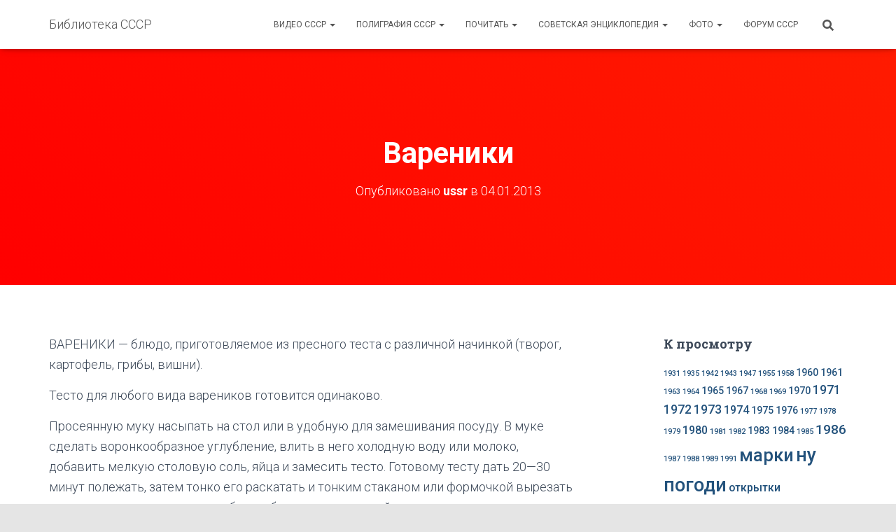

--- FILE ---
content_type: text/html; charset=UTF-8
request_url: https://ussr-lib.com/soviet_encyclopedia/v/vareniki/
body_size: 15225
content:
<!DOCTYPE html>
<html lang="ru-RU">

<head>
	<meta charset='UTF-8'>
	<meta name="viewport" content="width=device-width, initial-scale=1">
	<link rel="profile" href="http://gmpg.org/xfn/11">
			<link rel="pingback" href="https://ussr-lib.com/xmlrpc.php">
		<title>Вареники &#8212; Библиотека СССР</title>
<meta name='robots' content='max-image-preview:large' />
<link rel='dns-prefetch' href='//fonts.googleapis.com' />
<link rel="alternate" type="application/rss+xml" title="Библиотека СССР &raquo; Лента" href="https://ussr-lib.com/feed/" />
<link rel="alternate" type="application/rss+xml" title="Библиотека СССР &raquo; Лента комментариев" href="https://ussr-lib.com/comments/feed/" />
<link rel="alternate" type="application/rss+xml" title="Библиотека СССР &raquo; Лента комментариев к &laquo;Вареники&raquo;" href="https://ussr-lib.com/soviet_encyclopedia/v/vareniki/feed/" />
<script type="text/javascript">
window._wpemojiSettings = {"baseUrl":"https:\/\/s.w.org\/images\/core\/emoji\/14.0.0\/72x72\/","ext":".png","svgUrl":"https:\/\/s.w.org\/images\/core\/emoji\/14.0.0\/svg\/","svgExt":".svg","source":{"concatemoji":"https:\/\/ussr-lib.com\/wp-includes\/js\/wp-emoji-release.min.js?ver=6.1.9"}};
/*! This file is auto-generated */
!function(e,a,t){var n,r,o,i=a.createElement("canvas"),p=i.getContext&&i.getContext("2d");function s(e,t){var a=String.fromCharCode,e=(p.clearRect(0,0,i.width,i.height),p.fillText(a.apply(this,e),0,0),i.toDataURL());return p.clearRect(0,0,i.width,i.height),p.fillText(a.apply(this,t),0,0),e===i.toDataURL()}function c(e){var t=a.createElement("script");t.src=e,t.defer=t.type="text/javascript",a.getElementsByTagName("head")[0].appendChild(t)}for(o=Array("flag","emoji"),t.supports={everything:!0,everythingExceptFlag:!0},r=0;r<o.length;r++)t.supports[o[r]]=function(e){if(p&&p.fillText)switch(p.textBaseline="top",p.font="600 32px Arial",e){case"flag":return s([127987,65039,8205,9895,65039],[127987,65039,8203,9895,65039])?!1:!s([55356,56826,55356,56819],[55356,56826,8203,55356,56819])&&!s([55356,57332,56128,56423,56128,56418,56128,56421,56128,56430,56128,56423,56128,56447],[55356,57332,8203,56128,56423,8203,56128,56418,8203,56128,56421,8203,56128,56430,8203,56128,56423,8203,56128,56447]);case"emoji":return!s([129777,127995,8205,129778,127999],[129777,127995,8203,129778,127999])}return!1}(o[r]),t.supports.everything=t.supports.everything&&t.supports[o[r]],"flag"!==o[r]&&(t.supports.everythingExceptFlag=t.supports.everythingExceptFlag&&t.supports[o[r]]);t.supports.everythingExceptFlag=t.supports.everythingExceptFlag&&!t.supports.flag,t.DOMReady=!1,t.readyCallback=function(){t.DOMReady=!0},t.supports.everything||(n=function(){t.readyCallback()},a.addEventListener?(a.addEventListener("DOMContentLoaded",n,!1),e.addEventListener("load",n,!1)):(e.attachEvent("onload",n),a.attachEvent("onreadystatechange",function(){"complete"===a.readyState&&t.readyCallback()})),(e=t.source||{}).concatemoji?c(e.concatemoji):e.wpemoji&&e.twemoji&&(c(e.twemoji),c(e.wpemoji)))}(window,document,window._wpemojiSettings);
</script>
<style type="text/css">
img.wp-smiley,
img.emoji {
	display: inline !important;
	border: none !important;
	box-shadow: none !important;
	height: 1em !important;
	width: 1em !important;
	margin: 0 0.07em !important;
	vertical-align: -0.1em !important;
	background: none !important;
	padding: 0 !important;
}
</style>
	<link rel='stylesheet' id='wp-block-library-css' href='https://ussr-lib.com/wp-includes/css/dist/block-library/style.min.css?ver=6.1.9' type='text/css' media='all' />
<link rel='stylesheet' id='classic-theme-styles-css' href='https://ussr-lib.com/wp-includes/css/classic-themes.min.css?ver=1' type='text/css' media='all' />
<style id='global-styles-inline-css' type='text/css'>
body{--wp--preset--color--black: #000000;--wp--preset--color--cyan-bluish-gray: #abb8c3;--wp--preset--color--white: #ffffff;--wp--preset--color--pale-pink: #f78da7;--wp--preset--color--vivid-red: #cf2e2e;--wp--preset--color--luminous-vivid-orange: #ff6900;--wp--preset--color--luminous-vivid-amber: #fcb900;--wp--preset--color--light-green-cyan: #7bdcb5;--wp--preset--color--vivid-green-cyan: #00d084;--wp--preset--color--pale-cyan-blue: #8ed1fc;--wp--preset--color--vivid-cyan-blue: #0693e3;--wp--preset--color--vivid-purple: #9b51e0;--wp--preset--color--accent: #ff0000;--wp--preset--color--background-color: #E5E5E5;--wp--preset--color--header-gradient: #ff0000;--wp--preset--gradient--vivid-cyan-blue-to-vivid-purple: linear-gradient(135deg,rgba(6,147,227,1) 0%,rgb(155,81,224) 100%);--wp--preset--gradient--light-green-cyan-to-vivid-green-cyan: linear-gradient(135deg,rgb(122,220,180) 0%,rgb(0,208,130) 100%);--wp--preset--gradient--luminous-vivid-amber-to-luminous-vivid-orange: linear-gradient(135deg,rgba(252,185,0,1) 0%,rgba(255,105,0,1) 100%);--wp--preset--gradient--luminous-vivid-orange-to-vivid-red: linear-gradient(135deg,rgba(255,105,0,1) 0%,rgb(207,46,46) 100%);--wp--preset--gradient--very-light-gray-to-cyan-bluish-gray: linear-gradient(135deg,rgb(238,238,238) 0%,rgb(169,184,195) 100%);--wp--preset--gradient--cool-to-warm-spectrum: linear-gradient(135deg,rgb(74,234,220) 0%,rgb(151,120,209) 20%,rgb(207,42,186) 40%,rgb(238,44,130) 60%,rgb(251,105,98) 80%,rgb(254,248,76) 100%);--wp--preset--gradient--blush-light-purple: linear-gradient(135deg,rgb(255,206,236) 0%,rgb(152,150,240) 100%);--wp--preset--gradient--blush-bordeaux: linear-gradient(135deg,rgb(254,205,165) 0%,rgb(254,45,45) 50%,rgb(107,0,62) 100%);--wp--preset--gradient--luminous-dusk: linear-gradient(135deg,rgb(255,203,112) 0%,rgb(199,81,192) 50%,rgb(65,88,208) 100%);--wp--preset--gradient--pale-ocean: linear-gradient(135deg,rgb(255,245,203) 0%,rgb(182,227,212) 50%,rgb(51,167,181) 100%);--wp--preset--gradient--electric-grass: linear-gradient(135deg,rgb(202,248,128) 0%,rgb(113,206,126) 100%);--wp--preset--gradient--midnight: linear-gradient(135deg,rgb(2,3,129) 0%,rgb(40,116,252) 100%);--wp--preset--duotone--dark-grayscale: url('#wp-duotone-dark-grayscale');--wp--preset--duotone--grayscale: url('#wp-duotone-grayscale');--wp--preset--duotone--purple-yellow: url('#wp-duotone-purple-yellow');--wp--preset--duotone--blue-red: url('#wp-duotone-blue-red');--wp--preset--duotone--midnight: url('#wp-duotone-midnight');--wp--preset--duotone--magenta-yellow: url('#wp-duotone-magenta-yellow');--wp--preset--duotone--purple-green: url('#wp-duotone-purple-green');--wp--preset--duotone--blue-orange: url('#wp-duotone-blue-orange');--wp--preset--font-size--small: 13px;--wp--preset--font-size--medium: 20px;--wp--preset--font-size--large: 36px;--wp--preset--font-size--x-large: 42px;--wp--preset--spacing--20: 0.44rem;--wp--preset--spacing--30: 0.67rem;--wp--preset--spacing--40: 1rem;--wp--preset--spacing--50: 1.5rem;--wp--preset--spacing--60: 2.25rem;--wp--preset--spacing--70: 3.38rem;--wp--preset--spacing--80: 5.06rem;}:where(.is-layout-flex){gap: 0.5em;}body .is-layout-flow > .alignleft{float: left;margin-inline-start: 0;margin-inline-end: 2em;}body .is-layout-flow > .alignright{float: right;margin-inline-start: 2em;margin-inline-end: 0;}body .is-layout-flow > .aligncenter{margin-left: auto !important;margin-right: auto !important;}body .is-layout-constrained > .alignleft{float: left;margin-inline-start: 0;margin-inline-end: 2em;}body .is-layout-constrained > .alignright{float: right;margin-inline-start: 2em;margin-inline-end: 0;}body .is-layout-constrained > .aligncenter{margin-left: auto !important;margin-right: auto !important;}body .is-layout-constrained > :where(:not(.alignleft):not(.alignright):not(.alignfull)){max-width: var(--wp--style--global--content-size);margin-left: auto !important;margin-right: auto !important;}body .is-layout-constrained > .alignwide{max-width: var(--wp--style--global--wide-size);}body .is-layout-flex{display: flex;}body .is-layout-flex{flex-wrap: wrap;align-items: center;}body .is-layout-flex > *{margin: 0;}:where(.wp-block-columns.is-layout-flex){gap: 2em;}.has-black-color{color: var(--wp--preset--color--black) !important;}.has-cyan-bluish-gray-color{color: var(--wp--preset--color--cyan-bluish-gray) !important;}.has-white-color{color: var(--wp--preset--color--white) !important;}.has-pale-pink-color{color: var(--wp--preset--color--pale-pink) !important;}.has-vivid-red-color{color: var(--wp--preset--color--vivid-red) !important;}.has-luminous-vivid-orange-color{color: var(--wp--preset--color--luminous-vivid-orange) !important;}.has-luminous-vivid-amber-color{color: var(--wp--preset--color--luminous-vivid-amber) !important;}.has-light-green-cyan-color{color: var(--wp--preset--color--light-green-cyan) !important;}.has-vivid-green-cyan-color{color: var(--wp--preset--color--vivid-green-cyan) !important;}.has-pale-cyan-blue-color{color: var(--wp--preset--color--pale-cyan-blue) !important;}.has-vivid-cyan-blue-color{color: var(--wp--preset--color--vivid-cyan-blue) !important;}.has-vivid-purple-color{color: var(--wp--preset--color--vivid-purple) !important;}.has-black-background-color{background-color: var(--wp--preset--color--black) !important;}.has-cyan-bluish-gray-background-color{background-color: var(--wp--preset--color--cyan-bluish-gray) !important;}.has-white-background-color{background-color: var(--wp--preset--color--white) !important;}.has-pale-pink-background-color{background-color: var(--wp--preset--color--pale-pink) !important;}.has-vivid-red-background-color{background-color: var(--wp--preset--color--vivid-red) !important;}.has-luminous-vivid-orange-background-color{background-color: var(--wp--preset--color--luminous-vivid-orange) !important;}.has-luminous-vivid-amber-background-color{background-color: var(--wp--preset--color--luminous-vivid-amber) !important;}.has-light-green-cyan-background-color{background-color: var(--wp--preset--color--light-green-cyan) !important;}.has-vivid-green-cyan-background-color{background-color: var(--wp--preset--color--vivid-green-cyan) !important;}.has-pale-cyan-blue-background-color{background-color: var(--wp--preset--color--pale-cyan-blue) !important;}.has-vivid-cyan-blue-background-color{background-color: var(--wp--preset--color--vivid-cyan-blue) !important;}.has-vivid-purple-background-color{background-color: var(--wp--preset--color--vivid-purple) !important;}.has-black-border-color{border-color: var(--wp--preset--color--black) !important;}.has-cyan-bluish-gray-border-color{border-color: var(--wp--preset--color--cyan-bluish-gray) !important;}.has-white-border-color{border-color: var(--wp--preset--color--white) !important;}.has-pale-pink-border-color{border-color: var(--wp--preset--color--pale-pink) !important;}.has-vivid-red-border-color{border-color: var(--wp--preset--color--vivid-red) !important;}.has-luminous-vivid-orange-border-color{border-color: var(--wp--preset--color--luminous-vivid-orange) !important;}.has-luminous-vivid-amber-border-color{border-color: var(--wp--preset--color--luminous-vivid-amber) !important;}.has-light-green-cyan-border-color{border-color: var(--wp--preset--color--light-green-cyan) !important;}.has-vivid-green-cyan-border-color{border-color: var(--wp--preset--color--vivid-green-cyan) !important;}.has-pale-cyan-blue-border-color{border-color: var(--wp--preset--color--pale-cyan-blue) !important;}.has-vivid-cyan-blue-border-color{border-color: var(--wp--preset--color--vivid-cyan-blue) !important;}.has-vivid-purple-border-color{border-color: var(--wp--preset--color--vivid-purple) !important;}.has-vivid-cyan-blue-to-vivid-purple-gradient-background{background: var(--wp--preset--gradient--vivid-cyan-blue-to-vivid-purple) !important;}.has-light-green-cyan-to-vivid-green-cyan-gradient-background{background: var(--wp--preset--gradient--light-green-cyan-to-vivid-green-cyan) !important;}.has-luminous-vivid-amber-to-luminous-vivid-orange-gradient-background{background: var(--wp--preset--gradient--luminous-vivid-amber-to-luminous-vivid-orange) !important;}.has-luminous-vivid-orange-to-vivid-red-gradient-background{background: var(--wp--preset--gradient--luminous-vivid-orange-to-vivid-red) !important;}.has-very-light-gray-to-cyan-bluish-gray-gradient-background{background: var(--wp--preset--gradient--very-light-gray-to-cyan-bluish-gray) !important;}.has-cool-to-warm-spectrum-gradient-background{background: var(--wp--preset--gradient--cool-to-warm-spectrum) !important;}.has-blush-light-purple-gradient-background{background: var(--wp--preset--gradient--blush-light-purple) !important;}.has-blush-bordeaux-gradient-background{background: var(--wp--preset--gradient--blush-bordeaux) !important;}.has-luminous-dusk-gradient-background{background: var(--wp--preset--gradient--luminous-dusk) !important;}.has-pale-ocean-gradient-background{background: var(--wp--preset--gradient--pale-ocean) !important;}.has-electric-grass-gradient-background{background: var(--wp--preset--gradient--electric-grass) !important;}.has-midnight-gradient-background{background: var(--wp--preset--gradient--midnight) !important;}.has-small-font-size{font-size: var(--wp--preset--font-size--small) !important;}.has-medium-font-size{font-size: var(--wp--preset--font-size--medium) !important;}.has-large-font-size{font-size: var(--wp--preset--font-size--large) !important;}.has-x-large-font-size{font-size: var(--wp--preset--font-size--x-large) !important;}
.wp-block-navigation a:where(:not(.wp-element-button)){color: inherit;}
:where(.wp-block-columns.is-layout-flex){gap: 2em;}
.wp-block-pullquote{font-size: 1.5em;line-height: 1.6;}
</style>
<link rel='stylesheet' id='cptch_stylesheet-css' href='https://ussr-lib.com/wp-content/plugins/captcha/css/front_end_style.css?ver=4.4.5' type='text/css' media='all' />
<link rel='stylesheet' id='dashicons-css' href='https://ussr-lib.com/wp-includes/css/dashicons.min.css?ver=6.1.9' type='text/css' media='all' />
<link rel='stylesheet' id='cptch_desktop_style-css' href='https://ussr-lib.com/wp-content/plugins/captcha/css/desktop_style.css?ver=4.4.5' type='text/css' media='all' />
<link rel='stylesheet' id='rpt_front_style-css' href='https://ussr-lib.com/wp-content/plugins/related-posts-thumbnails/assets/css/front.css?ver=1.9.0' type='text/css' media='all' />
<link rel='stylesheet' id='wpt-twitter-feed-css' href='https://ussr-lib.com/wp-content/plugins/wp-to-twitter/css/twitter-feed.css?ver=6.1.9' type='text/css' media='all' />
<link rel='stylesheet' id='bootstrap-css' href='https://ussr-lib.com/wp-content/themes/hestia/assets/bootstrap/css/bootstrap.min.css?ver=1.0.2' type='text/css' media='all' />
<link rel='stylesheet' id='hestia-font-sizes-css' href='https://ussr-lib.com/wp-content/themes/hestia/assets/css/font-sizes.min.css?ver=3.0.24' type='text/css' media='all' />
<link rel='stylesheet' id='hestia_style-css' href='https://ussr-lib.com/wp-content/themes/hestia/style.min.css?ver=3.0.24' type='text/css' media='all' />
<style id='hestia_style-inline-css' type='text/css'>
.hestia-top-bar,.hestia-top-bar .widget.widget_shopping_cart .cart_list{background-color:#363537}.hestia-top-bar .widget .label-floating input[type=search]:-webkit-autofill{-webkit-box-shadow:inset 0 0 0 9999px #363537}.hestia-top-bar,.hestia-top-bar .widget .label-floating input[type=search],.hestia-top-bar .widget.widget_search form.form-group:before,.hestia-top-bar .widget.widget_product_search form.form-group:before,.hestia-top-bar .widget.widget_shopping_cart:before{color:#fff}.hestia-top-bar .widget .label-floating input[type=search]{-webkit-text-fill-color:#fff !important}.hestia-top-bar div.widget.widget_shopping_cart:before,.hestia-top-bar .widget.widget_product_search form.form-group:before,.hestia-top-bar .widget.widget_search form.form-group:before{background-color:#fff}.hestia-top-bar a,.hestia-top-bar .top-bar-nav li a{color:#fff}.hestia-top-bar ul li a[href*="mailto:"]:before,.hestia-top-bar ul li a[href*="tel:"]:before{background-color:#fff}.hestia-top-bar a:hover,.hestia-top-bar .top-bar-nav li a:hover{color:#eee}.hestia-top-bar ul li:hover a[href*="mailto:"]:before,.hestia-top-bar ul li:hover a[href*="tel:"]:before{background-color:#eee}
a,.navbar .dropdown-menu li:hover>a,.navbar .dropdown-menu li:focus>a,.navbar .dropdown-menu li:active>a,.navbar .navbar-nav>li .dropdown-menu li:hover>a,body:not(.home) .navbar-default .navbar-nav>.active:not(.btn)>a,body:not(.home) .navbar-default .navbar-nav>.active:not(.btn)>a:hover,body:not(.home) .navbar-default .navbar-nav>.active:not(.btn)>a:focus,a:hover,.card-blog a.moretag:hover,.card-blog a.more-link:hover,.widget a:hover,.has-text-color.has-accent-color,p.has-text-color a{color:#f00}.svg-text-color{fill:#f00}.pagination span.current,.pagination span.current:focus,.pagination span.current:hover{border-color:#f00}button,button:hover,.woocommerce .track_order button[type="submit"],.woocommerce .track_order button[type="submit"]:hover,div.wpforms-container .wpforms-form button[type=submit].wpforms-submit,div.wpforms-container .wpforms-form button[type=submit].wpforms-submit:hover,input[type="button"],input[type="button"]:hover,input[type="submit"],input[type="submit"]:hover,input#searchsubmit,.pagination span.current,.pagination span.current:focus,.pagination span.current:hover,.btn.btn-primary,.btn.btn-primary:link,.btn.btn-primary:hover,.btn.btn-primary:focus,.btn.btn-primary:active,.btn.btn-primary.active,.btn.btn-primary.active:focus,.btn.btn-primary.active:hover,.btn.btn-primary:active:hover,.btn.btn-primary:active:focus,.btn.btn-primary:active:hover,.hestia-sidebar-open.btn.btn-rose,.hestia-sidebar-close.btn.btn-rose,.hestia-sidebar-open.btn.btn-rose:hover,.hestia-sidebar-close.btn.btn-rose:hover,.hestia-sidebar-open.btn.btn-rose:focus,.hestia-sidebar-close.btn.btn-rose:focus,.label.label-primary,.hestia-work .portfolio-item:nth-child(6n+1) .label,.nav-cart .nav-cart-content .widget .buttons .button,.has-accent-background-color[class*="has-background"]{background-color:#f00}@media(max-width:768px){.navbar-default .navbar-nav>li>a:hover,.navbar-default .navbar-nav>li>a:focus,.navbar .navbar-nav .dropdown .dropdown-menu li a:hover,.navbar .navbar-nav .dropdown .dropdown-menu li a:focus,.navbar button.navbar-toggle:hover,.navbar .navbar-nav li:hover>a i{color:#f00}}body:not(.woocommerce-page) button:not([class^="fl-"]):not(.hestia-scroll-to-top):not(.navbar-toggle):not(.close),body:not(.woocommerce-page) .button:not([class^="fl-"]):not(hestia-scroll-to-top):not(.navbar-toggle):not(.add_to_cart_button):not(.product_type_grouped):not(.product_type_external),div.wpforms-container .wpforms-form button[type=submit].wpforms-submit,input[type="submit"],input[type="button"],.btn.btn-primary,.widget_product_search button[type="submit"],.hestia-sidebar-open.btn.btn-rose,.hestia-sidebar-close.btn.btn-rose,.everest-forms button[type=submit].everest-forms-submit-button{-webkit-box-shadow:0 2px 2px 0 rgba(255,0,0,0.14),0 3px 1px -2px rgba(255,0,0,0.2),0 1px 5px 0 rgba(255,0,0,0.12);box-shadow:0 2px 2px 0 rgba(255,0,0,0.14),0 3px 1px -2px rgba(255,0,0,0.2),0 1px 5px 0 rgba(255,0,0,0.12)}.card .header-primary,.card .content-primary,.everest-forms button[type=submit].everest-forms-submit-button{background:#f00}body:not(.woocommerce-page) .button:not([class^="fl-"]):not(.hestia-scroll-to-top):not(.navbar-toggle):not(.add_to_cart_button):hover,body:not(.woocommerce-page) button:not([class^="fl-"]):not(.hestia-scroll-to-top):not(.navbar-toggle):not(.close):hover,div.wpforms-container .wpforms-form button[type=submit].wpforms-submit:hover,input[type="submit"]:hover,input[type="button"]:hover,input#searchsubmit:hover,.widget_product_search button[type="submit"]:hover,.pagination span.current,.btn.btn-primary:hover,.btn.btn-primary:focus,.btn.btn-primary:active,.btn.btn-primary.active,.btn.btn-primary:active:focus,.btn.btn-primary:active:hover,.hestia-sidebar-open.btn.btn-rose:hover,.hestia-sidebar-close.btn.btn-rose:hover,.pagination span.current:hover,.everest-forms button[type=submit].everest-forms-submit-button:hover,.everest-forms button[type=submit].everest-forms-submit-button:focus,.everest-forms button[type=submit].everest-forms-submit-button:active{-webkit-box-shadow:0 14px 26px -12px rgba(255,0,0,0.42),0 4px 23px 0 rgba(0,0,0,0.12),0 8px 10px -5px rgba(255,0,0,0.2);box-shadow:0 14px 26px -12px rgba(255,0,0,0.42),0 4px 23px 0 rgba(0,0,0,0.12),0 8px 10px -5px rgba(255,0,0,0.2);color:#fff}.form-group.is-focused .form-control{background-image:-webkit-gradient(linear,left top,left bottom,from(#f00),to(#f00)),-webkit-gradient(linear,left top,left bottom,from(#d2d2d2),to(#d2d2d2));background-image:-webkit-linear-gradient(linear,left top,left bottom,from(#f00),to(#f00)),-webkit-linear-gradient(linear,left top,left bottom,from(#d2d2d2),to(#d2d2d2));background-image:linear-gradient(linear,left top,left bottom,from(#f00),to(#f00)),linear-gradient(linear,left top,left bottom,from(#d2d2d2),to(#d2d2d2))}.navbar:not(.navbar-transparent) li:not(.btn):hover>a,.navbar li.on-section:not(.btn)>a,.navbar.full-screen-menu.navbar-transparent li:not(.btn):hover>a,.navbar.full-screen-menu .navbar-toggle:hover,.navbar:not(.navbar-transparent) .nav-cart:hover,.navbar:not(.navbar-transparent) .hestia-toggle-search:hover{color:#f00}.header-filter-gradient{background:linear-gradient(45deg,rgba(255,0,0,1) 0,rgb(255,28,0) 100%)}.has-text-color.has-header-gradient-color{color:#f00}.has-header-gradient-background-color[class*="has-background"]{background-color:#f00}.has-text-color.has-background-color-color{color:#E5E5E5}.has-background-color-background-color[class*="has-background"]{background-color:#E5E5E5}
.btn.btn-primary:not(.colored-button):not(.btn-left):not(.btn-right):not(.btn-just-icon):not(.menu-item),input[type="submit"]:not(.search-submit),body:not(.woocommerce-account) .woocommerce .button.woocommerce-Button,.woocommerce .product button.button,.woocommerce .product button.button.alt,.woocommerce .product #respond input#submit,.woocommerce-cart .blog-post .woocommerce .cart-collaterals .cart_totals .checkout-button,.woocommerce-checkout #payment #place_order,.woocommerce-account.woocommerce-page button.button,.woocommerce .track_order button[type="submit"],.nav-cart .nav-cart-content .widget .buttons .button,.woocommerce a.button.wc-backward,body.woocommerce .wccm-catalog-item a.button,body.woocommerce a.wccm-button.button,form.woocommerce-form-coupon button.button,div.wpforms-container .wpforms-form button[type=submit].wpforms-submit,div.woocommerce a.button.alt,div.woocommerce table.my_account_orders .button,.btn.colored-button,.btn.btn-left,.btn.btn-right,.btn:not(.colored-button):not(.btn-left):not(.btn-right):not(.btn-just-icon):not(.menu-item):not(.hestia-sidebar-open):not(.hestia-sidebar-close){padding-top:15px;padding-bottom:15px;padding-left:33px;padding-right:33px}
.btn.btn-primary:not(.colored-button):not(.btn-left):not(.btn-right):not(.btn-just-icon):not(.menu-item),input[type="submit"]:not(.search-submit),body:not(.woocommerce-account) .woocommerce .button.woocommerce-Button,.woocommerce .product button.button,.woocommerce .product button.button.alt,.woocommerce .product #respond input#submit,.woocommerce-cart .blog-post .woocommerce .cart-collaterals .cart_totals .checkout-button,.woocommerce-checkout #payment #place_order,.woocommerce-account.woocommerce-page button.button,.woocommerce .track_order button[type="submit"],.nav-cart .nav-cart-content .widget .buttons .button,.woocommerce a.button.wc-backward,body.woocommerce .wccm-catalog-item a.button,body.woocommerce a.wccm-button.button,form.woocommerce-form-coupon button.button,div.wpforms-container .wpforms-form button[type=submit].wpforms-submit,div.woocommerce a.button.alt,div.woocommerce table.my_account_orders .button,input[type="submit"].search-submit,.hestia-view-cart-wrapper .added_to_cart.wc-forward,.woocommerce-product-search button,.woocommerce-cart .actions .button,#secondary div[id^=woocommerce_price_filter] .button,.woocommerce div[id^=woocommerce_widget_cart].widget .buttons .button,.searchform input[type=submit],.searchform button,.search-form:not(.media-toolbar-primary) input[type=submit],.search-form:not(.media-toolbar-primary) button,.woocommerce-product-search input[type=submit],.btn.colored-button,.btn.btn-left,.btn.btn-right,.btn:not(.colored-button):not(.btn-left):not(.btn-right):not(.btn-just-icon):not(.menu-item):not(.hestia-sidebar-open):not(.hestia-sidebar-close){border-radius:3px}
@media(min-width:769px){.page-header.header-small .hestia-title,.page-header.header-small .title,h1.hestia-title.title-in-content,.main article.section .has-title-font-size{font-size:42px}}
</style>
<link rel='stylesheet' id='hestia_fonts-css' href='https://fonts.googleapis.com/css?family=Roboto%3A300%2C400%2C500%2C700%7CRoboto+Slab%3A400%2C700&#038;subset=latin%2Clatin-ext&#038;ver=3.0.24' type='text/css' media='all' />
<script type='text/javascript' src='https://ajax.googleapis.com/ajax/libs/prototype/1.7.1.0/prototype.js?ver=1.7.1' id='prototype-js'></script>
<script type='text/javascript' src='https://ajax.googleapis.com/ajax/libs/scriptaculous/1.9.0/scriptaculous.js?ver=1.9.0' id='scriptaculous-root-js'></script>
<script type='text/javascript' src='https://ajax.googleapis.com/ajax/libs/scriptaculous/1.9.0/effects.js?ver=1.9.0' id='scriptaculous-effects-js'></script>
<script type='text/javascript' src='https://ussr-lib.com/wp-content/plugins/lightbox-2/lightbox-resize.js?ver=1.8' id='lightbox-js'></script>
<script type='text/javascript' src='https://ussr-lib.com/wp-includes/js/jquery/jquery.min.js?ver=3.6.1' id='jquery-core-js'></script>
<script type='text/javascript' src='https://ussr-lib.com/wp-includes/js/jquery/jquery-migrate.min.js?ver=3.3.2' id='jquery-migrate-js'></script>
<link rel="https://api.w.org/" href="https://ussr-lib.com/wp-json/" /><link rel="alternate" type="application/json" href="https://ussr-lib.com/wp-json/wp/v2/posts/2045" /><link rel="EditURI" type="application/rsd+xml" title="RSD" href="https://ussr-lib.com/xmlrpc.php?rsd" />
<link rel="wlwmanifest" type="application/wlwmanifest+xml" href="https://ussr-lib.com/wp-includes/wlwmanifest.xml" />
<meta name="generator" content="WordPress 6.1.9" />
<link rel="canonical" href="https://ussr-lib.com/soviet_encyclopedia/v/vareniki/" />
<link rel='shortlink' href='https://ussr-lib.com/?p=2045' />
<link rel="alternate" type="application/json+oembed" href="https://ussr-lib.com/wp-json/oembed/1.0/embed?url=https%3A%2F%2Fussr-lib.com%2Fsoviet_encyclopedia%2Fv%2Fvareniki%2F" />
<link rel="alternate" type="text/xml+oembed" href="https://ussr-lib.com/wp-json/oembed/1.0/embed?url=https%3A%2F%2Fussr-lib.com%2Fsoviet_encyclopedia%2Fv%2Fvareniki%2F&#038;format=xml" />

	<!-- begin lightbox scripts -->
	<script type="text/javascript">
    //<![CDATA[
    document.write('<link rel="stylesheet" href="https://ussr-lib.com/wp-content/plugins/lightbox-2/Themes/Black/lightbox.css" type="text/css" media="screen" />');
    //]]>
    </script>
	<!-- end lightbox scripts -->
			<style>
			#related_posts_thumbnails li{
				border-right: 1px solid #DDDDDD;
				background-color: #FFFFFF			}
			#related_posts_thumbnails li:hover{
				background-color: #EEEEEF;
			}
			.relpost_content{
				font-size:	12px;
				color: 		#333333;
			}
			.relpost-block-single{
				background-color: #FFFFFF;
				border-right: 1px solid  #DDDDDD;
				border-left: 1px solid  #DDDDDD;
				margin-right: -1px;
			}
			.relpost-block-single:hover{
				background-color: #EEEEEF;
			}
		</style>

	<link rel="icon" href="https://ussr-lib.com/wp-content/uploads/2021/07/logo-150x150.jpg" sizes="32x32" />
<link rel="icon" href="https://ussr-lib.com/wp-content/uploads/2021/07/logo.jpg" sizes="192x192" />
<link rel="apple-touch-icon" href="https://ussr-lib.com/wp-content/uploads/2021/07/logo.jpg" />
<meta name="msapplication-TileImage" content="https://ussr-lib.com/wp-content/uploads/2021/07/logo.jpg" />
</head>

<body class="post-template-default single single-post postid-2045 single-format-standard blog-post header-layout-default">
	<svg xmlns="http://www.w3.org/2000/svg" viewBox="0 0 0 0" width="0" height="0" focusable="false" role="none" style="visibility: hidden; position: absolute; left: -9999px; overflow: hidden;" ><defs><filter id="wp-duotone-dark-grayscale"><feColorMatrix color-interpolation-filters="sRGB" type="matrix" values=" .299 .587 .114 0 0 .299 .587 .114 0 0 .299 .587 .114 0 0 .299 .587 .114 0 0 " /><feComponentTransfer color-interpolation-filters="sRGB" ><feFuncR type="table" tableValues="0 0.49803921568627" /><feFuncG type="table" tableValues="0 0.49803921568627" /><feFuncB type="table" tableValues="0 0.49803921568627" /><feFuncA type="table" tableValues="1 1" /></feComponentTransfer><feComposite in2="SourceGraphic" operator="in" /></filter></defs></svg><svg xmlns="http://www.w3.org/2000/svg" viewBox="0 0 0 0" width="0" height="0" focusable="false" role="none" style="visibility: hidden; position: absolute; left: -9999px; overflow: hidden;" ><defs><filter id="wp-duotone-grayscale"><feColorMatrix color-interpolation-filters="sRGB" type="matrix" values=" .299 .587 .114 0 0 .299 .587 .114 0 0 .299 .587 .114 0 0 .299 .587 .114 0 0 " /><feComponentTransfer color-interpolation-filters="sRGB" ><feFuncR type="table" tableValues="0 1" /><feFuncG type="table" tableValues="0 1" /><feFuncB type="table" tableValues="0 1" /><feFuncA type="table" tableValues="1 1" /></feComponentTransfer><feComposite in2="SourceGraphic" operator="in" /></filter></defs></svg><svg xmlns="http://www.w3.org/2000/svg" viewBox="0 0 0 0" width="0" height="0" focusable="false" role="none" style="visibility: hidden; position: absolute; left: -9999px; overflow: hidden;" ><defs><filter id="wp-duotone-purple-yellow"><feColorMatrix color-interpolation-filters="sRGB" type="matrix" values=" .299 .587 .114 0 0 .299 .587 .114 0 0 .299 .587 .114 0 0 .299 .587 .114 0 0 " /><feComponentTransfer color-interpolation-filters="sRGB" ><feFuncR type="table" tableValues="0.54901960784314 0.98823529411765" /><feFuncG type="table" tableValues="0 1" /><feFuncB type="table" tableValues="0.71764705882353 0.25490196078431" /><feFuncA type="table" tableValues="1 1" /></feComponentTransfer><feComposite in2="SourceGraphic" operator="in" /></filter></defs></svg><svg xmlns="http://www.w3.org/2000/svg" viewBox="0 0 0 0" width="0" height="0" focusable="false" role="none" style="visibility: hidden; position: absolute; left: -9999px; overflow: hidden;" ><defs><filter id="wp-duotone-blue-red"><feColorMatrix color-interpolation-filters="sRGB" type="matrix" values=" .299 .587 .114 0 0 .299 .587 .114 0 0 .299 .587 .114 0 0 .299 .587 .114 0 0 " /><feComponentTransfer color-interpolation-filters="sRGB" ><feFuncR type="table" tableValues="0 1" /><feFuncG type="table" tableValues="0 0.27843137254902" /><feFuncB type="table" tableValues="0.5921568627451 0.27843137254902" /><feFuncA type="table" tableValues="1 1" /></feComponentTransfer><feComposite in2="SourceGraphic" operator="in" /></filter></defs></svg><svg xmlns="http://www.w3.org/2000/svg" viewBox="0 0 0 0" width="0" height="0" focusable="false" role="none" style="visibility: hidden; position: absolute; left: -9999px; overflow: hidden;" ><defs><filter id="wp-duotone-midnight"><feColorMatrix color-interpolation-filters="sRGB" type="matrix" values=" .299 .587 .114 0 0 .299 .587 .114 0 0 .299 .587 .114 0 0 .299 .587 .114 0 0 " /><feComponentTransfer color-interpolation-filters="sRGB" ><feFuncR type="table" tableValues="0 0" /><feFuncG type="table" tableValues="0 0.64705882352941" /><feFuncB type="table" tableValues="0 1" /><feFuncA type="table" tableValues="1 1" /></feComponentTransfer><feComposite in2="SourceGraphic" operator="in" /></filter></defs></svg><svg xmlns="http://www.w3.org/2000/svg" viewBox="0 0 0 0" width="0" height="0" focusable="false" role="none" style="visibility: hidden; position: absolute; left: -9999px; overflow: hidden;" ><defs><filter id="wp-duotone-magenta-yellow"><feColorMatrix color-interpolation-filters="sRGB" type="matrix" values=" .299 .587 .114 0 0 .299 .587 .114 0 0 .299 .587 .114 0 0 .299 .587 .114 0 0 " /><feComponentTransfer color-interpolation-filters="sRGB" ><feFuncR type="table" tableValues="0.78039215686275 1" /><feFuncG type="table" tableValues="0 0.94901960784314" /><feFuncB type="table" tableValues="0.35294117647059 0.47058823529412" /><feFuncA type="table" tableValues="1 1" /></feComponentTransfer><feComposite in2="SourceGraphic" operator="in" /></filter></defs></svg><svg xmlns="http://www.w3.org/2000/svg" viewBox="0 0 0 0" width="0" height="0" focusable="false" role="none" style="visibility: hidden; position: absolute; left: -9999px; overflow: hidden;" ><defs><filter id="wp-duotone-purple-green"><feColorMatrix color-interpolation-filters="sRGB" type="matrix" values=" .299 .587 .114 0 0 .299 .587 .114 0 0 .299 .587 .114 0 0 .299 .587 .114 0 0 " /><feComponentTransfer color-interpolation-filters="sRGB" ><feFuncR type="table" tableValues="0.65098039215686 0.40392156862745" /><feFuncG type="table" tableValues="0 1" /><feFuncB type="table" tableValues="0.44705882352941 0.4" /><feFuncA type="table" tableValues="1 1" /></feComponentTransfer><feComposite in2="SourceGraphic" operator="in" /></filter></defs></svg><svg xmlns="http://www.w3.org/2000/svg" viewBox="0 0 0 0" width="0" height="0" focusable="false" role="none" style="visibility: hidden; position: absolute; left: -9999px; overflow: hidden;" ><defs><filter id="wp-duotone-blue-orange"><feColorMatrix color-interpolation-filters="sRGB" type="matrix" values=" .299 .587 .114 0 0 .299 .587 .114 0 0 .299 .587 .114 0 0 .299 .587 .114 0 0 " /><feComponentTransfer color-interpolation-filters="sRGB" ><feFuncR type="table" tableValues="0.098039215686275 1" /><feFuncG type="table" tableValues="0 0.66274509803922" /><feFuncB type="table" tableValues="0.84705882352941 0.41960784313725" /><feFuncA type="table" tableValues="1 1" /></feComponentTransfer><feComposite in2="SourceGraphic" operator="in" /></filter></defs></svg>	<div class="wrapper post-2045 post type-post status-publish format-standard hentry category-v default ">
		<header class="header ">
			<div style="display: none"></div>		<nav class="navbar navbar-default navbar-fixed-top  hestia_left navbar-not-transparent">
						<div class="container">
						<div class="navbar-header">
			<div class="title-logo-wrapper">
				<a class="navbar-brand" href="https://ussr-lib.com/"
						title="Библиотека СССР">
					<p>Библиотека СССР</p></a>
			</div>
								<div class="navbar-toggle-wrapper">
						<button type="button" class="navbar-toggle" data-toggle="collapse" data-target="#main-navigation">
				<span class="icon-bar"></span>
				<span class="icon-bar"></span>
				<span class="icon-bar"></span>
				<span class="sr-only">Переключить навигацию</span>
			</button>
					</div>
				</div>
		<div id="main-navigation" class="collapse navbar-collapse"><ul id="menu-main" class="nav navbar-nav"><li id="menu-item-4350" class="menu-item menu-item-type-taxonomy menu-item-object-category menu-item-has-children menu-item-4350 dropdown"><a title="Видео СССР" href="https://ussr-lib.com/category/video_ussr/" class="dropdown-toggle">Видео СССР <span class="caret-wrap"><span class="caret"><svg aria-hidden="true" focusable="false" data-prefix="fas" data-icon="chevron-down" class="svg-inline--fa fa-chevron-down fa-w-14" role="img" xmlns="http://www.w3.org/2000/svg" viewBox="0 0 448 512"><path d="M207.029 381.476L12.686 187.132c-9.373-9.373-9.373-24.569 0-33.941l22.667-22.667c9.357-9.357 24.522-9.375 33.901-.04L224 284.505l154.745-154.021c9.379-9.335 24.544-9.317 33.901.04l22.667 22.667c9.373 9.373 9.373 24.569 0 33.941L240.971 381.476c-9.373 9.372-24.569 9.372-33.942 0z"></path></svg></span></span></a>
<ul role="menu" class="dropdown-menu">
	<li id="menu-item-4351" class="menu-item menu-item-type-taxonomy menu-item-object-category menu-item-4351"><a title="Документальные кадры" href="https://ussr-lib.com/category/video_ussr/dokumentalnie/">Документальные кадры</a></li>
	<li id="menu-item-4352" class="menu-item menu-item-type-taxonomy menu-item-object-category menu-item-has-children menu-item-4352 dropdown dropdown-submenu"><a title="Мультфильмы СССР" href="https://ussr-lib.com/category/video_ussr/multfilmi_ussr/" class="dropdown-toggle">Мультфильмы СССР <span class="caret-wrap"><span class="caret"><svg aria-hidden="true" focusable="false" data-prefix="fas" data-icon="chevron-down" class="svg-inline--fa fa-chevron-down fa-w-14" role="img" xmlns="http://www.w3.org/2000/svg" viewBox="0 0 448 512"><path d="M207.029 381.476L12.686 187.132c-9.373-9.373-9.373-24.569 0-33.941l22.667-22.667c9.357-9.357 24.522-9.375 33.901-.04L224 284.505l154.745-154.021c9.379-9.335 24.544-9.317 33.901.04l22.667 22.667c9.373 9.373 9.373 24.569 0 33.941L240.971 381.476c-9.373 9.372-24.569 9.372-33.942 0z"></path></svg></span></span></a>
	<ul role="menu" class="dropdown-menu">
		<li id="menu-item-4353" class="menu-item menu-item-type-taxonomy menu-item-object-category menu-item-4353"><a title="Ну погоди!" href="https://ussr-lib.com/category/video_ussr/multfilmi_ussr/nu_pogodi/">Ну погоди!</a></li>
	</ul>
</li>
</ul>
</li>
<li id="menu-item-4354" class="menu-item menu-item-type-taxonomy menu-item-object-category menu-item-has-children menu-item-4354 dropdown"><a title="Полиграфия СССР" href="https://ussr-lib.com/category/poligrafiya_ussr/" class="dropdown-toggle">Полиграфия СССР <span class="caret-wrap"><span class="caret"><svg aria-hidden="true" focusable="false" data-prefix="fas" data-icon="chevron-down" class="svg-inline--fa fa-chevron-down fa-w-14" role="img" xmlns="http://www.w3.org/2000/svg" viewBox="0 0 448 512"><path d="M207.029 381.476L12.686 187.132c-9.373-9.373-9.373-24.569 0-33.941l22.667-22.667c9.357-9.357 24.522-9.375 33.901-.04L224 284.505l154.745-154.021c9.379-9.335 24.544-9.317 33.901.04l22.667 22.667c9.373 9.373 9.373 24.569 0 33.941L240.971 381.476c-9.373 9.372-24.569 9.372-33.942 0z"></path></svg></span></span></a>
<ul role="menu" class="dropdown-menu">
	<li id="menu-item-4355" class="menu-item menu-item-type-taxonomy menu-item-object-category menu-item-4355"><a title="Марки" href="https://ussr-lib.com/category/poligrafiya_ussr/marki/">Марки</a></li>
	<li id="menu-item-4356" class="menu-item menu-item-type-taxonomy menu-item-object-category menu-item-4356"><a title="Открытки СССР" href="https://ussr-lib.com/category/poligrafiya_ussr/postcard_ussr/">Открытки СССР</a></li>
</ul>
</li>
<li id="menu-item-4357" class="menu-item menu-item-type-taxonomy menu-item-object-category menu-item-has-children menu-item-4357 dropdown"><a title="Почитать" href="https://ussr-lib.com/category/pochitat/" class="dropdown-toggle">Почитать <span class="caret-wrap"><span class="caret"><svg aria-hidden="true" focusable="false" data-prefix="fas" data-icon="chevron-down" class="svg-inline--fa fa-chevron-down fa-w-14" role="img" xmlns="http://www.w3.org/2000/svg" viewBox="0 0 448 512"><path d="M207.029 381.476L12.686 187.132c-9.373-9.373-9.373-24.569 0-33.941l22.667-22.667c9.357-9.357 24.522-9.375 33.901-.04L224 284.505l154.745-154.021c9.379-9.335 24.544-9.317 33.901.04l22.667 22.667c9.373 9.373 9.373 24.569 0 33.941L240.971 381.476c-9.373 9.372-24.569 9.372-33.942 0z"></path></svg></span></span></a>
<ul role="menu" class="dropdown-menu">
	<li id="menu-item-4358" class="menu-item menu-item-type-taxonomy menu-item-object-category menu-item-4358"><a title="Документы" href="https://ussr-lib.com/category/pochitat/dokumentyi/">Документы</a></li>
	<li id="menu-item-4359" class="menu-item menu-item-type-taxonomy menu-item-object-category menu-item-4359"><a title="Заметки" href="https://ussr-lib.com/category/pochitat/zametki/">Заметки</a></li>
	<li id="menu-item-4360" class="menu-item menu-item-type-taxonomy menu-item-object-category menu-item-4360"><a title="Истории" href="https://ussr-lib.com/category/pochitat/history/">Истории</a></li>
</ul>
</li>
<li id="menu-item-4361" class="menu-item menu-item-type-taxonomy menu-item-object-category current-post-ancestor menu-item-has-children menu-item-4361 dropdown"><a title="Советская энциклопедия" href="https://ussr-lib.com/category/soviet_encyclopedia/" class="dropdown-toggle">Советская энциклопедия <span class="caret-wrap"><span class="caret"><svg aria-hidden="true" focusable="false" data-prefix="fas" data-icon="chevron-down" class="svg-inline--fa fa-chevron-down fa-w-14" role="img" xmlns="http://www.w3.org/2000/svg" viewBox="0 0 448 512"><path d="M207.029 381.476L12.686 187.132c-9.373-9.373-9.373-24.569 0-33.941l22.667-22.667c9.357-9.357 24.522-9.375 33.901-.04L224 284.505l154.745-154.021c9.379-9.335 24.544-9.317 33.901.04l22.667 22.667c9.373 9.373 9.373 24.569 0 33.941L240.971 381.476c-9.373 9.372-24.569 9.372-33.942 0z"></path></svg></span></span></a>
<ul role="menu" class="dropdown-menu">
	<li id="menu-item-4362" class="menu-item menu-item-type-taxonomy menu-item-object-category menu-item-4362"><a title="А" href="https://ussr-lib.com/category/soviet_encyclopedia/a/">А</a></li>
	<li id="menu-item-4363" class="menu-item menu-item-type-taxonomy menu-item-object-category menu-item-4363"><a title="Б" href="https://ussr-lib.com/category/soviet_encyclopedia/b/">Б</a></li>
	<li id="menu-item-4364" class="menu-item menu-item-type-taxonomy menu-item-object-category current-post-ancestor current-menu-parent current-post-parent menu-item-4364"><a title="В" href="https://ussr-lib.com/category/soviet_encyclopedia/v/">В</a></li>
	<li id="menu-item-4365" class="menu-item menu-item-type-taxonomy menu-item-object-category menu-item-4365"><a title="Г" href="https://ussr-lib.com/category/soviet_encyclopedia/g/">Г</a></li>
	<li id="menu-item-4366" class="menu-item menu-item-type-taxonomy menu-item-object-category menu-item-4366"><a title="Д" href="https://ussr-lib.com/category/soviet_encyclopedia/d/">Д</a></li>
	<li id="menu-item-4367" class="menu-item menu-item-type-taxonomy menu-item-object-category menu-item-4367"><a title="Е" href="https://ussr-lib.com/category/soviet_encyclopedia/e/">Е</a></li>
	<li id="menu-item-4368" class="menu-item menu-item-type-taxonomy menu-item-object-category menu-item-4368"><a title="Ё" href="https://ussr-lib.com/category/soviet_encyclopedia/jo/">Ё</a></li>
	<li id="menu-item-4369" class="menu-item menu-item-type-taxonomy menu-item-object-category menu-item-4369"><a title="Ж" href="https://ussr-lib.com/category/soviet_encyclopedia/zh/">Ж</a></li>
	<li id="menu-item-4370" class="menu-item menu-item-type-taxonomy menu-item-object-category menu-item-4370"><a title="З" href="https://ussr-lib.com/category/soviet_encyclopedia/z/">З</a></li>
	<li id="menu-item-4371" class="menu-item menu-item-type-taxonomy menu-item-object-category menu-item-4371"><a title="И" href="https://ussr-lib.com/category/soviet_encyclopedia/i/">И</a></li>
	<li id="menu-item-4372" class="menu-item menu-item-type-taxonomy menu-item-object-category menu-item-4372"><a title="К" href="https://ussr-lib.com/category/soviet_encyclopedia/k/">К</a></li>
	<li id="menu-item-4373" class="menu-item menu-item-type-taxonomy menu-item-object-category menu-item-4373"><a title="Л" href="https://ussr-lib.com/category/soviet_encyclopedia/l/">Л</a></li>
	<li id="menu-item-4374" class="menu-item menu-item-type-taxonomy menu-item-object-category menu-item-4374"><a title="М" href="https://ussr-lib.com/category/soviet_encyclopedia/m/">М</a></li>
	<li id="menu-item-4375" class="menu-item menu-item-type-taxonomy menu-item-object-category menu-item-4375"><a title="Н" href="https://ussr-lib.com/category/soviet_encyclopedia/n/">Н</a></li>
	<li id="menu-item-4376" class="menu-item menu-item-type-taxonomy menu-item-object-category menu-item-4376"><a title="О" href="https://ussr-lib.com/category/soviet_encyclopedia/o/">О</a></li>
	<li id="menu-item-4377" class="menu-item menu-item-type-taxonomy menu-item-object-category menu-item-4377"><a title="П" href="https://ussr-lib.com/category/soviet_encyclopedia/p/">П</a></li>
	<li id="menu-item-4378" class="menu-item menu-item-type-taxonomy menu-item-object-category menu-item-4378"><a title="Р" href="https://ussr-lib.com/category/soviet_encyclopedia/r/">Р</a></li>
	<li id="menu-item-4379" class="menu-item menu-item-type-taxonomy menu-item-object-category menu-item-4379"><a title="С" href="https://ussr-lib.com/category/soviet_encyclopedia/c/">С</a></li>
	<li id="menu-item-4380" class="menu-item menu-item-type-taxonomy menu-item-object-category menu-item-4380"><a title="Т" href="https://ussr-lib.com/category/soviet_encyclopedia/t/">Т</a></li>
	<li id="menu-item-4381" class="menu-item menu-item-type-taxonomy menu-item-object-category menu-item-4381"><a title="У" href="https://ussr-lib.com/category/soviet_encyclopedia/u/">У</a></li>
	<li id="menu-item-4382" class="menu-item menu-item-type-taxonomy menu-item-object-category menu-item-4382"><a title="Ф" href="https://ussr-lib.com/category/soviet_encyclopedia/f/">Ф</a></li>
	<li id="menu-item-4383" class="menu-item menu-item-type-taxonomy menu-item-object-category menu-item-4383"><a title="Х" href="https://ussr-lib.com/category/soviet_encyclopedia/h/">Х</a></li>
	<li id="menu-item-4384" class="menu-item menu-item-type-taxonomy menu-item-object-category menu-item-4384"><a title="Ц" href="https://ussr-lib.com/category/soviet_encyclopedia/ci/">Ц</a></li>
	<li id="menu-item-4385" class="menu-item menu-item-type-taxonomy menu-item-object-category menu-item-4385"><a title="Ч" href="https://ussr-lib.com/category/soviet_encyclopedia/ch/">Ч</a></li>
	<li id="menu-item-4386" class="menu-item menu-item-type-taxonomy menu-item-object-category menu-item-4386"><a title="Ш" href="https://ussr-lib.com/category/soviet_encyclopedia/sh/">Ш</a></li>
	<li id="menu-item-4387" class="menu-item menu-item-type-taxonomy menu-item-object-category menu-item-4387"><a title="Щ" href="https://ussr-lib.com/category/soviet_encyclopedia/shh/">Щ</a></li>
	<li id="menu-item-4388" class="menu-item menu-item-type-taxonomy menu-item-object-category menu-item-4388"><a title="Э" href="https://ussr-lib.com/category/soviet_encyclopedia/je/">Э</a></li>
	<li id="menu-item-4389" class="menu-item menu-item-type-taxonomy menu-item-object-category menu-item-4389"><a title="Ю" href="https://ussr-lib.com/category/soviet_encyclopedia/ju/">Ю</a></li>
	<li id="menu-item-4390" class="menu-item menu-item-type-taxonomy menu-item-object-category menu-item-4390"><a title="Я" href="https://ussr-lib.com/category/soviet_encyclopedia/ja/">Я</a></li>
</ul>
</li>
<li id="menu-item-4391" class="menu-item menu-item-type-taxonomy menu-item-object-category menu-item-has-children menu-item-4391 dropdown"><a title="Фото" href="https://ussr-lib.com/category/photo/" class="dropdown-toggle">Фото <span class="caret-wrap"><span class="caret"><svg aria-hidden="true" focusable="false" data-prefix="fas" data-icon="chevron-down" class="svg-inline--fa fa-chevron-down fa-w-14" role="img" xmlns="http://www.w3.org/2000/svg" viewBox="0 0 448 512"><path d="M207.029 381.476L12.686 187.132c-9.373-9.373-9.373-24.569 0-33.941l22.667-22.667c9.357-9.357 24.522-9.375 33.901-.04L224 284.505l154.745-154.021c9.379-9.335 24.544-9.317 33.901.04l22.667 22.667c9.373 9.373 9.373 24.569 0 33.941L240.971 381.476c-9.373 9.372-24.569 9.372-33.942 0z"></path></svg></span></span></a>
<ul role="menu" class="dropdown-menu">
	<li id="menu-item-4392" class="menu-item menu-item-type-taxonomy menu-item-object-category menu-item-4392"><a title="Вещи" href="https://ussr-lib.com/category/photo/veshi/">Вещи</a></li>
	<li id="menu-item-4393" class="menu-item menu-item-type-taxonomy menu-item-object-category menu-item-4393"><a title="Фотографии" href="https://ussr-lib.com/category/photo/foto/">Фотографии</a><span class="hestia-mm-description">Фотографии эпохи СССР</span></li>
</ul>
</li>
<li id="menu-item-4470" class="menu-item menu-item-type-custom menu-item-object-custom menu-item-4470"><a title="Форум СССР" href="/forum">Форум СССР</a></li>
<li class="hestia-search-in-menu"><div class="hestia-nav-search"><form role="search" method="get" class="search-form" action="https://ussr-lib.com/">
				<label>
					<span class="screen-reader-text">Найти:</span>
					<input type="search" class="search-field" placeholder="Поиск&hellip;" value="" name="s" />
				</label>
				<input type="submit" class="search-submit" value="Поиск" />
			</form></div><a class="hestia-toggle-search"><svg xmlns="http://www.w3.org/2000/svg" viewBox="0 0 512 512" width="16" height="16"><path d="M505 442.7L405.3 343c-4.5-4.5-10.6-7-17-7H372c27.6-35.3 44-79.7 44-128C416 93.1 322.9 0 208 0S0 93.1 0 208s93.1 208 208 208c48.3 0 92.7-16.4 128-44v16.3c0 6.4 2.5 12.5 7 17l99.7 99.7c9.4 9.4 24.6 9.4 33.9 0l28.3-28.3c9.4-9.4 9.4-24.6.1-34zM208 336c-70.7 0-128-57.2-128-128 0-70.7 57.2-128 128-128 70.7 0 128 57.2 128 128 0 70.7-57.2 128-128 128z"></path></svg></a></li></ul></div>			</div>
					</nav>
				</header>
<div id="primary" class=" page-header header-small" data-parallax="active" ><div class="container"><div class="row"><div class="col-md-10 col-md-offset-1 text-center"><h1 class="hestia-title entry-title">Вареники</h1><h4 class="author">Опубликовано <a href="https://ussr-lib.com/author/ussr/" class="vcard author"><strong class="fn">ussr</strong></a> в <time class="entry-date published" datetime="2013-01-04T22:58:14+04:00" content="2013-01-04">04.01.2013</time></h4></div></div></div><div class="header-filter header-filter-gradient"></div></div>
<div class="main ">
	<div class="blog-post blog-post-wrapper">
		<div class="container">
			<article id="post-2045" class="section section-text">
	<div class="row">
				<div class="col-md-8 single-post-container" data-layout="sidebar-right">

			<div class="single-post-wrap entry-content"><p>ВАРЕНИКИ — блюдо, приготовляемое из пресного теста с различной начинкой (творог, картофель, грибы, вишни).</p>
<p>Тесто для любого вида вареников готовится одина­ково.</p>
<p>Просеянную муку насыпать на стол или в удобную для замешивания посуду. В муке сделать воронкообраз­ное углубление, влить в него холодную воду или молоко, добавить мелкую столовую соль, яйца и замесить тесто. Готовому тесту дать 20—30 минут полежать, затем тонко его раскатать и тонким стаканом или формочкой вырезать кружочки, которые смазать взбитым белком, а на каждый кружок положить примерно по чайной ложке начинки; края кружков соединить и защипать.</p>
<p>Перед подачей на стол вареники следует опустить в подсоленную кипящую воду и при слабом кипении варить в течение 6—8 минут. Всплывшие на поверхность воды вареники вынуть и положить на блюдо или в миску, полить растопленным сливочным маслом и подать к ним сметану.</p>
<p>На 2 стакана пшеничной муки: 1/2 стакана воды пли молока, 2 яйца, соль по вкусу.</p>
<p>Приготовление творожной начинки. Творог пропустить через мясорубку, добавить сахар, яичный желток, 1 ст. ложку растопленного сливочного масла, 0,5 чайной ложки мелкой столовой соли и всё хорошо размешать.</p>
<p>На 500 г творога: 1 яйцо, 25 г сахара, соль, 1 ст. лож­ку масла.</p>
<p>Приготовление вишни для начинки. Следует брать только спелую вишню. Косточки удалить, ягоды ссыпать на сито, чтобы стёк сок, пересыпать вишню сахаром и кар­тофельной мукой. К вареникам подать сахар, сок из виш­ни и сметану.</p>
<p>На 500 г вишни без косточек: 2—3 ст. ложки картофель­ной муки, 10 ст. ложек сахара.</p>
<p>Приготовление начинки из картофеля и грибов. Очи­щенный картофель сварить и в горячем виде размять кар­тофелемялкой или пропустить через мясорубку, добавить мелко нарезанный поджаренный лук, варёные мелко на­резанные, слегка поджаренные в растительном масле, грибы.</p>
<p>К вареникам подать горячее растительное масло и поджаренный лук.</p>
<p>На 500 г картофеля: 30 г сушёных грибов, 150 г реп­чатого лука, 6 ст. ложек растительного масла.</p>
<p>Вареники ленивые. Тщательно протереть творог, положить в него яйца, сахар, масло, муку; всё хорошо смешать, чтобы образовалась однородная масса. Полу­ченную массу посыпать мукой, раскатать в пласт толщи­ной 1 см и нарезать на полоски, шириной примерно в 2,5 см; затем полоски нарезать на более мелкие кусочки пря­моугольной или треугольной формы, уложить их на дере­вянный лоток, посыпанный мукой. Варят ленивые варе­ники так же, как и обычные; подают с маслом или сме­таной.<br />
На 500 г творога:70 г муки, 1 яйцо, 2 ст. ложки саха­ра, 1 ст. ложку масла, 1\2 стакана сметаны.</p>
<!-- relpost-thumb-wrapper --><div class="relpost-thumb-wrapper"><!-- filter-class --><div class="relpost-thumb-container"><h3>Это интересно:</h3><div style="clear: both"></div><div style="clear: both"></div><!-- relpost-block-container --><div class="relpost-block-container"><a href="https://ussr-lib.com/soviet_encyclopedia/v/vospalenie/"class="relpost-block-single" ><div class="relpost-custom-block-single" style="width: 150px; height: 225px;"><div class="relpost-block-single-image" alt="Воспаление" style="background: transparent url(https://ussr-lib.com/wp-content/plugins/related-posts-thumbnails/img/default.png) no-repeat scroll 0% 0%; width: 150px; height: 150px;"></div><div class="relpost-block-single-text"  style="font-family: Arial;  font-size: 12px;  color: #333333;">Воспаление</div></div></a><a href="https://ussr-lib.com/soviet_encyclopedia/v/vstroennaya-mebel/"class="relpost-block-single" ><div class="relpost-custom-block-single" style="width: 150px; height: 225px;"><div class="relpost-block-single-image" alt="Встроенная мебель" style="background: transparent url(https://ussr-lib.com/wp-content/plugins/related-posts-thumbnails/img/default.png) no-repeat scroll 0% 0%; width: 150px; height: 150px;"></div><div class="relpost-block-single-text"  style="font-family: Arial;  font-size: 12px;  color: #333333;">Встроенная мебель</div></div></a><a href="https://ussr-lib.com/soviet_encyclopedia/v/vyihodnaya-odezhda/"class="relpost-block-single" ><div class="relpost-custom-block-single" style="width: 150px; height: 225px;"><div class="relpost-block-single-image" alt="Выходная одежда" style="background: transparent url(https://ussr-lib.com/wp-content/plugins/related-posts-thumbnails/img/default.png) no-repeat scroll 0% 0%; width: 150px; height: 150px;"></div><div class="relpost-block-single-text"  style="font-family: Arial;  font-size: 12px;  color: #333333;">Выходная одежда</div></div></a></div><!-- close relpost-block-container --><div style="clear: both"></div></div><!-- close filter class --></div><!-- close relpost-thumb-wrapper --></div>
		<div class="section section-blog-info">
			<div class="row">
				<div class="col-md-6">
					<div class="entry-categories">Рубрики:						<span class="label label-primary"><a href="https://ussr-lib.com/category/soviet_encyclopedia/v/">В</a></span>					</div>
									</div>
							</div>
			<hr>
					</div>
		</div>	<div class="col-md-3 blog-sidebar-wrapper col-md-offset-1">
		<aside id="secondary" class="blog-sidebar" role="complementary">
						<div id="tag_cloud-3" class="widget widget_tag_cloud"><h5>К просмотру</h5><div class="tagcloud"><a href="https://ussr-lib.com/tag/1931/" class="tag-cloud-link tag-link-127 tag-link-position-1" style="font-size: 8pt;" aria-label="1931 (1 элемент)">1931</a>
<a href="https://ussr-lib.com/tag/1935/" class="tag-cloud-link tag-link-84 tag-link-position-2" style="font-size: 8pt;" aria-label="1935 (1 элемент)">1935</a>
<a href="https://ussr-lib.com/tag/1942/" class="tag-cloud-link tag-link-77 tag-link-position-3" style="font-size: 8pt;" aria-label="1942 (1 элемент)">1942</a>
<a href="https://ussr-lib.com/tag/1943/" class="tag-cloud-link tag-link-123 tag-link-position-4" style="font-size: 8pt;" aria-label="1943 (1 элемент)">1943</a>
<a href="https://ussr-lib.com/tag/1947/" class="tag-cloud-link tag-link-80 tag-link-position-5" style="font-size: 8pt;" aria-label="1947 (1 элемент)">1947</a>
<a href="https://ussr-lib.com/tag/1955/" class="tag-cloud-link tag-link-81 tag-link-position-6" style="font-size: 8pt;" aria-label="1955 (1 элемент)">1955</a>
<a href="https://ussr-lib.com/tag/1958/" class="tag-cloud-link tag-link-128 tag-link-position-7" style="font-size: 8pt;" aria-label="1958 (1 элемент)">1958</a>
<a href="https://ussr-lib.com/tag/1960/" class="tag-cloud-link tag-link-82 tag-link-position-8" style="font-size: 10.377358490566pt;" aria-label="1960 (2 элемента)">1960</a>
<a href="https://ussr-lib.com/tag/1961/" class="tag-cloud-link tag-link-125 tag-link-position-9" style="font-size: 10.377358490566pt;" aria-label="1961 (2 элемента)">1961</a>
<a href="https://ussr-lib.com/tag/1963/" class="tag-cloud-link tag-link-83 tag-link-position-10" style="font-size: 8pt;" aria-label="1963 (1 элемент)">1963</a>
<a href="https://ussr-lib.com/tag/1964/" class="tag-cloud-link tag-link-32 tag-link-position-11" style="font-size: 8pt;" aria-label="1964 (1 элемент)">1964</a>
<a href="https://ussr-lib.com/tag/1965/" class="tag-cloud-link tag-link-66 tag-link-position-12" style="font-size: 10.377358490566pt;" aria-label="1965 (2 элемента)">1965</a>
<a href="https://ussr-lib.com/tag/1967/" class="tag-cloud-link tag-link-73 tag-link-position-13" style="font-size: 10.377358490566pt;" aria-label="1967 (2 элемента)">1967</a>
<a href="https://ussr-lib.com/tag/1968/" class="tag-cloud-link tag-link-86 tag-link-position-14" style="font-size: 8pt;" aria-label="1968 (1 элемент)">1968</a>
<a href="https://ussr-lib.com/tag/1969/" class="tag-cloud-link tag-link-39 tag-link-position-15" style="font-size: 8pt;" aria-label="1969 (1 элемент)">1969</a>
<a href="https://ussr-lib.com/tag/1970/" class="tag-cloud-link tag-link-30 tag-link-position-16" style="font-size: 10.377358490566pt;" aria-label="1970 (2 элемента)">1970</a>
<a href="https://ussr-lib.com/tag/1971/" class="tag-cloud-link tag-link-33 tag-link-position-17" style="font-size: 13.283018867925pt;" aria-label="1971 (4 элемента)">1971</a>
<a href="https://ussr-lib.com/tag/1972/" class="tag-cloud-link tag-link-31 tag-link-position-18" style="font-size: 13.283018867925pt;" aria-label="1972 (4 элемента)">1972</a>
<a href="https://ussr-lib.com/tag/1973/" class="tag-cloud-link tag-link-29 tag-link-position-19" style="font-size: 13.283018867925pt;" aria-label="1973 (4 элемента)">1973</a>
<a href="https://ussr-lib.com/tag/1974/" class="tag-cloud-link tag-link-35 tag-link-position-20" style="font-size: 11.962264150943pt;" aria-label="1974 (3 элемента)">1974</a>
<a href="https://ussr-lib.com/tag/1975/" class="tag-cloud-link tag-link-63 tag-link-position-21" style="font-size: 10.377358490566pt;" aria-label="1975 (2 элемента)">1975</a>
<a href="https://ussr-lib.com/tag/1976/" class="tag-cloud-link tag-link-55 tag-link-position-22" style="font-size: 10.377358490566pt;" aria-label="1976 (2 элемента)">1976</a>
<a href="https://ussr-lib.com/tag/1977/" class="tag-cloud-link tag-link-56 tag-link-position-23" style="font-size: 8pt;" aria-label="1977 (1 элемент)">1977</a>
<a href="https://ussr-lib.com/tag/1978/" class="tag-cloud-link tag-link-57 tag-link-position-24" style="font-size: 8pt;" aria-label="1978 (1 элемент)">1978</a>
<a href="https://ussr-lib.com/tag/1979/" class="tag-cloud-link tag-link-71 tag-link-position-25" style="font-size: 8pt;" aria-label="1979 (1 элемент)">1979</a>
<a href="https://ussr-lib.com/tag/1980/" class="tag-cloud-link tag-link-58 tag-link-position-26" style="font-size: 11.962264150943pt;" aria-label="1980 (3 элемента)">1980</a>
<a href="https://ussr-lib.com/tag/1981/" class="tag-cloud-link tag-link-28 tag-link-position-27" style="font-size: 8pt;" aria-label="1981 (1 элемент)">1981</a>
<a href="https://ussr-lib.com/tag/1982/" class="tag-cloud-link tag-link-129 tag-link-position-28" style="font-size: 8pt;" aria-label="1982 (1 элемент)">1982</a>
<a href="https://ussr-lib.com/tag/1983/" class="tag-cloud-link tag-link-62 tag-link-position-29" style="font-size: 10.377358490566pt;" aria-label="1983 (2 элемента)">1983</a>
<a href="https://ussr-lib.com/tag/1984/" class="tag-cloud-link tag-link-34 tag-link-position-30" style="font-size: 10.377358490566pt;" aria-label="1984 (2 элемента)">1984</a>
<a href="https://ussr-lib.com/tag/1985/" class="tag-cloud-link tag-link-59 tag-link-position-31" style="font-size: 8pt;" aria-label="1985 (1 элемент)">1985</a>
<a href="https://ussr-lib.com/tag/1986/" class="tag-cloud-link tag-link-60 tag-link-position-32" style="font-size: 14.339622641509pt;" aria-label="1986 (5 элементов)">1986</a>
<a href="https://ussr-lib.com/tag/1987/" class="tag-cloud-link tag-link-85 tag-link-position-33" style="font-size: 8pt;" aria-label="1987 (1 элемент)">1987</a>
<a href="https://ussr-lib.com/tag/1988/" class="tag-cloud-link tag-link-64 tag-link-position-34" style="font-size: 8pt;" aria-label="1988 (1 элемент)">1988</a>
<a href="https://ussr-lib.com/tag/1989/" class="tag-cloud-link tag-link-65 tag-link-position-35" style="font-size: 8pt;" aria-label="1989 (1 элемент)">1989</a>
<a href="https://ussr-lib.com/tag/1991/" class="tag-cloud-link tag-link-72 tag-link-position-36" style="font-size: 8pt;" aria-label="1991 (1 элемент)">1991</a>
<a href="https://ussr-lib.com/tag/%d0%bc%d0%b0%d1%80%d0%ba%d0%b8/" class="tag-cloud-link tag-link-14 tag-link-position-37" style="font-size: 19.22641509434pt;" aria-label="марки (13 элементов)">марки</a>
<a href="https://ussr-lib.com/tag/nu-pogodi/" class="tag-cloud-link tag-link-38 tag-link-position-38" style="font-size: 20.283018867925pt;" aria-label="ну погоди (16 элементов)">ну погоди</a>
<a href="https://ussr-lib.com/tag/otkryitki-sssr/" class="tag-cloud-link tag-link-5 tag-link-position-39" style="font-size: 11.962264150943pt;" aria-label="открытки (3 элемента)">открытки</a>
<a href="https://ussr-lib.com/tag/%d1%84%d0%b8%d1%82%d0%b8%d0%bb%d1%8c/" class="tag-cloud-link tag-link-11 tag-link-position-40" style="font-size: 22pt;" aria-label="фитиль (22 элемента)">фитиль</a></div>
</div><div id="text-4" class="widget widget_text"><h5>Всегда рады</h5>			<div class="textwidget">Ждём Ваших материалов и предложений!
<a href="mailto:info@ussr-lib.com">info@ussr-lib.com</a>
Для участия в активной жизни нашей библиотеки, пожалуйста зарегестрируйтесь.</div>
		</div><div id="custom_html-3" class="widget_text widget widget_custom_html"><div class="textwidget custom-html-widget"><center>
<script async src="//pagead2.googlesyndication.com/pagead/js/adsbygoogle.js"></script>
<!-- ussr lib -->
<ins class="adsbygoogle"
     style="display:inline-block;width:250px;height:250px"
     data-ad-client="ca-pub-5696831610084876"
     data-ad-slot="2728268429"></ins>
<script>
(adsbygoogle = window.adsbygoogle || []).push({});
</script>
</center></div></div><div id="randompostforwidget-2" class="widget RandomPostForWidget"><h5>Случайный материал</h5><ul><li><a href='https://ussr-lib.com/soviet_encyclopedia/i/izolyatsiya-elektricheskaya/'>Изоляция электрическая</a></li><li><a href='https://ussr-lib.com/pochitat/dokumentyi/zhurnal-bezbozhnik-u-stanka/'>Журнал &#171;Безбожник у станка&#187;</a></li><li><a href='https://ussr-lib.com/soviet_encyclopedia/zh/zhidkoe-myilo/'>Жидкое мыло</a></li><li><a href='https://ussr-lib.com/soviet_encyclopedia/k/kant/'>Кант</a></li><li><a href='https://ussr-lib.com/soviet_encyclopedia/je/ekler/'>Эклер</a></li></ul></div>					</aside><!-- .sidebar .widget-area -->
	</div>
			</div>
</article>

		</div>
	</div>
</div>

			<div class="section related-posts">
				<div class="container">
					<div class="row">
						<div class="col-md-12">
							<h2 class="hestia-title text-center">Похожие записи</h2>
							<div class="row">
																	<div class="col-md-4">
										<div class="card card-blog">
																						<div class="content">
												<h6 class="category text-info"><a href="https://ussr-lib.com/category/soviet_encyclopedia/v/" title="Просмотреть все записи в рубрике &laquo;В&raquo;" >В</a> </h6>
												<h4 class="card-title">
													<a class="blog-item-title-link" href="https://ussr-lib.com/soviet_encyclopedia/v/vnutrennee-ili-skryitoe-krovotechenie/" title="Внутреннее или скрытое кровотечение" rel="bookmark">
														Внутреннее или скрытое кровотечение													</a>
												</h4>
												<p class="card-description">Внутреннее, или скрытое, кровотечение может возникнуть при внематоч­ной беременности, при язве желудка, при сильном ударе или при ранении в живот. Признаки внут­реннего кровотечения: бледность, обморочное со­стояние, слабый или частый пульс. Больного нужно уло­жить так, чтобы<a class="moretag" href="https://ussr-lib.com/soviet_encyclopedia/v/vnutrennee-ili-skryitoe-krovotechenie/"> Читать дальше&hellip;</a></p>
											</div>
										</div>
									</div>
																	<div class="col-md-4">
										<div class="card card-blog">
																						<div class="content">
												<h6 class="category text-info"><a href="https://ussr-lib.com/category/soviet_encyclopedia/v/" title="Просмотреть все записи в рубрике &laquo;В&raquo;" >В</a> </h6>
												<h4 class="card-title">
													<a class="blog-item-title-link" href="https://ussr-lib.com/soviet_encyclopedia/v/v12-avitaminoz/" title="В12-Авитаминоз" rel="bookmark">
														В12-Авитаминоз													</a>
												</h4>
												<p class="card-description">В12-авитаминоз — злокачественное малокро­вие. Возникает при недостатке в организме витамина В12; получило название злокачествен­ного, так как причины заболевания и средства его лечения долгое время были неизвестны и боль­ные, страдавшие им, неизбежно гибли. При отсут­ствии в<a class="moretag" href="https://ussr-lib.com/soviet_encyclopedia/v/v12-avitaminoz/"> Читать дальше&hellip;</a></p>
											</div>
										</div>
									</div>
																	<div class="col-md-4">
										<div class="card card-blog">
																						<div class="content">
												<h6 class="category text-info"><a href="https://ussr-lib.com/category/soviet_encyclopedia/v/" title="Просмотреть все записи в рубрике &laquo;В&raquo;" >В</a> </h6>
												<h4 class="card-title">
													<a class="blog-item-title-link" href="https://ussr-lib.com/soviet_encyclopedia/v/vazelin/" title="Вазелин" rel="bookmark">
														Вазелин													</a>
												</h4>
												<p class="card-description">ВАЗЕЛИН — один из продуктов переработки нефти; нефтяное масло с мельчайшими кристалликами парафина. В медицине вазелин служит для приготовления мазей. В чистом виде применятся для смягчения кожи. Борный вазелин по­учается добавлением 10-процентпой борной кислоты. Входит<a class="moretag" href="https://ussr-lib.com/soviet_encyclopedia/v/vazelin/"> Читать дальше&hellip;</a></p>
											</div>
										</div>
									</div>
																							</div>
						</div>
					</div>
				</div>
			</div>
			<div class="footer-wrapper">
						<footer class="footer footer-black footer-big">
						<div class="container">
																<div class="hestia-bottom-footer-content"><ul id="menu-main-1" class="footer-menu pull-left"><li class="menu-item menu-item-type-taxonomy menu-item-object-category menu-item-4350"><a href="https://ussr-lib.com/category/video_ussr/">Видео СССР</a></li>
<li class="menu-item menu-item-type-taxonomy menu-item-object-category menu-item-4354"><a href="https://ussr-lib.com/category/poligrafiya_ussr/">Полиграфия СССР</a></li>
<li class="menu-item menu-item-type-taxonomy menu-item-object-category menu-item-4357"><a href="https://ussr-lib.com/category/pochitat/">Почитать</a></li>
<li class="menu-item menu-item-type-taxonomy menu-item-object-category current-post-ancestor menu-item-4361"><a href="https://ussr-lib.com/category/soviet_encyclopedia/">Советская энциклопедия</a></li>
<li class="menu-item menu-item-type-taxonomy menu-item-object-category menu-item-4391"><a href="https://ussr-lib.com/category/photo/">Фото</a></li>
<li class="menu-item menu-item-type-custom menu-item-object-custom menu-item-4470"><a href="/forum">Форум СССР</a></li>
</ul><div class="copyright pull-right">Hestia | Разработано <a href="https://themeisle.com" rel="nofollow">ThemeIsle</a></div></div>			</div>
					</footer>
				</div>
	</div>

		<button class="hestia-scroll-to-top">
			<svg  xmlns="http://www.w3.org/2000/svg" viewBox="0 0 320 512" width="12.5px" height="20px"><path d="M177 255.7l136 136c9.4 9.4 9.4 24.6 0 33.9l-22.6 22.6c-9.4 9.4-24.6 9.4-33.9 0L160 351.9l-96.4 96.4c-9.4 9.4-24.6 9.4-33.9 0L7 425.7c-9.4-9.4-9.4-24.6 0-33.9l136-136c9.4-9.5 24.6-9.5 34-.1zm-34-192L7 199.7c-9.4 9.4-9.4 24.6 0 33.9l22.6 22.6c9.4 9.4 24.6 9.4 33.9 0l96.4-96.4 96.4 96.4c9.4 9.4 24.6 9.4 33.9 0l22.6-22.6c9.4-9.4 9.4-24.6 0-33.9l-136-136c-9.2-9.4-24.4-9.4-33.8 0z"></path></svg>
		</button>
		<script type='text/javascript' src='https://ussr-lib.com/wp-includes/js/comment-reply.min.js?ver=6.1.9' id='comment-reply-js'></script>
<script type='text/javascript' src='https://ussr-lib.com/wp-content/themes/hestia/assets/bootstrap/js/bootstrap.min.js?ver=1.0.2' id='jquery-bootstrap-js'></script>
<script type='text/javascript' src='https://ussr-lib.com/wp-includes/js/jquery/ui/core.min.js?ver=1.13.2' id='jquery-ui-core-js'></script>
<script type='text/javascript' id='hestia_scripts-js-extra'>
/* <![CDATA[ */
var requestpost = {"ajaxurl":"https:\/\/ussr-lib.com\/wp-admin\/admin-ajax.php","disable_autoslide":"","masonry":""};
/* ]]> */
</script>
<script type='text/javascript' src='https://ussr-lib.com/wp-content/themes/hestia/assets/js/script.min.js?ver=3.0.24' id='hestia_scripts-js'></script>

<!--Start VDZ Yandex Metrika Plugin-->
<!-- Yandex.Metrika counter --><script type="text/javascript" >(function(m,e,t,r,i,k,a){m[i]=m[i]||function(){(m[i].a=m[i].a||[]).push(arguments)};m[i].l=1*new Date();k=e.createElement(t),a=e.getElementsByTagName(t)[0],k.async=1,k.src=r,a.parentNode.insertBefore(k,a)})(window, document, "script", "https://mc.yandex.ru/metrika/tag.js", "ym");ym(4371823, "init", {clickmap:true, trackLinks:true, accurateTrackBounce:true, webvisor:true, trackHash:true, ecommerce:"dataLayer"});</script>
<noscript><div><img src="https://mc.yandex.ru/watch/4371823" style="position:absolute; left:-9999px;" alt="" /></div></noscript>
<!-- /Yandex.Metrika counter --><!--START ADD EVENTS FROM CF7--><script type='text/javascript'>document.addEventListener( 'wpcf7submit', function( event ) {
					  //event.detail.contactFormId;
					  if(ym){
				          //console.log(event.detail);
						  ym(4371823, 'reachGoal', 'VDZ_SEND_CONTACT_FORM_7');
						  ym(4371823, 'params', {
						      page_url: window.location.href, 
						      status: event.detail.status, 
						      locale: event.detail.contactFormLocale, 
						      form_id: event.detail.contactFormId, 
						  });
					  }
					}, false );
				</script><!--END ADD EVENTS FROM CF7-->
<!--End VDZ Yandex Metrika Plugin-->
</body>
</html>


--- FILE ---
content_type: text/html; charset=utf-8
request_url: https://www.google.com/recaptcha/api2/aframe
body_size: 269
content:
<!DOCTYPE HTML><html><head><meta http-equiv="content-type" content="text/html; charset=UTF-8"></head><body><script nonce="PNfd5MBUWH9Rj10PvXYh9g">/** Anti-fraud and anti-abuse applications only. See google.com/recaptcha */ try{var clients={'sodar':'https://pagead2.googlesyndication.com/pagead/sodar?'};window.addEventListener("message",function(a){try{if(a.source===window.parent){var b=JSON.parse(a.data);var c=clients[b['id']];if(c){var d=document.createElement('img');d.src=c+b['params']+'&rc='+(localStorage.getItem("rc::a")?sessionStorage.getItem("rc::b"):"");window.document.body.appendChild(d);sessionStorage.setItem("rc::e",parseInt(sessionStorage.getItem("rc::e")||0)+1);localStorage.setItem("rc::h",'1768449992123');}}}catch(b){}});window.parent.postMessage("_grecaptcha_ready", "*");}catch(b){}</script></body></html>